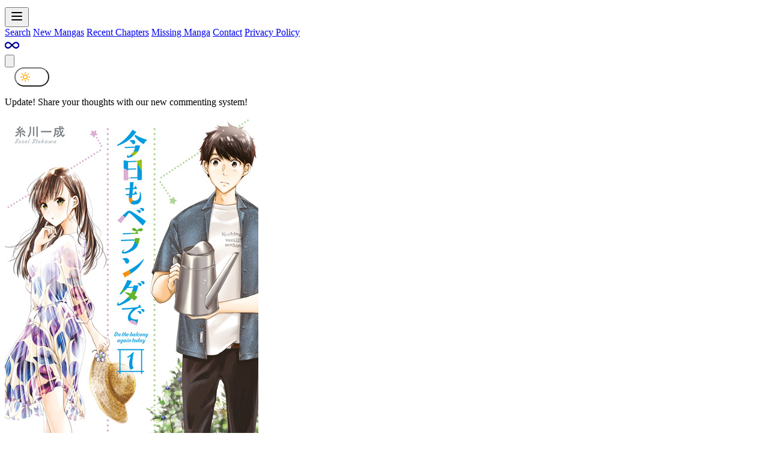

--- FILE ---
content_type: text/html; charset=utf-8
request_url: https://mangapill.com/manga/7644/kyou-mo-veranda-de
body_size: 6995
content:

    <!DOCTYPE html>
    <html lang="en" class="light">
        <head>
            <meta charset="utf-8">
            <title>Kyou mo Veranda de Manga - Mangapill</title>
            <meta name="viewport" content="width=device-width, initial-scale=1, shrink-to-fit=no">
            <meta name="google-site-verification" content="QVRhMJqEYSENTghZaikYGvG74-CLyoEn6-R_wQJMrZY" />
            
    <meta property="og:title" content="Kyou mo Veranda de Manga - Mangapill">
    <meta property="twitter:title" content="Kyou mo Veranda de Manga - Mangapill">

    

    

    
        <meta property="twitter:image" content="https://cdn.readdetectiveconan.com/file/mangapill/i/7644.jpeg">
        <meta property="og:image" content="https://cdn.readdetectiveconan.com/file/mangapill/i/7644.jpeg">
    

            <link rel="apple-touch-icon" sizes="180x180" href="/static/favicon/apple-touch-icon.png">
            <link rel="icon" type="image/png" sizes="32x32" href="/static/favicon/favicon-32x32.png">
            <link rel="icon" type="image/png" sizes="16x16" href="/static/favicon/favicon-16x16.png">
            <link rel="manifest" href="/static/favicon/site.webmanifest">
            <link rel="shortcut icon" href="/static/favicon/favicon.ico">
            
    <script type="text/javascript">
        if (localStorage.theme === 'dark' || (!('theme' in localStorage) && window.matchMedia('(prefers-color-scheme: dark)').matches)) {
            document.documentElement.classList.remove('light')
            document.documentElement.classList.add('dark')
        }
    </script>

            
            <link rel="stylesheet" href="/static/site/build/assets/site-P7PJvPVR.css" />
            
        </head>
        <body class="antialiased h-screen bg-background text-primary">
            

<header class="py-2 border-border border-b">
    <div class="container">
        <div class="flex items-start lg:items-center justify-between">
            <div class="flex flex-col lg:flex-row lg:items-center">
                <div class="flex items-center"> 
                    <button id="js-nav-menu-btn" class="lg:hidden flex items-center justify-center relative p-2 hover:bg-card mr-2 rounded" type="button" aria-label="Toggle navigation" aria-expanded="false">
                        <svg class="fill-current text-color-header-text h-6 w-6" height="24" width="24" xmlns="http://www.w3.org/2000/svg" fill="none" viewBox="0 0 24 24" stroke="currentColor">
                            <path stroke-linecap="round" stroke-linejoin="round" stroke-width="2" d="M4 6h16M4 12h16M4 18h16" />
                        </svg>
                    </button>
                    
    <a href="/">
        <svg width="140" viewBox="0 0 86 19" fill="none" xmlns="http://www.w3.org/2000/svg">
            <path class="text-primary fill-current"  d="M2.582 7.134L2.762 8.376C3.062 7.86 3.446 7.458 3.914 7.17C4.394 6.882 4.958 6.738 5.606 6.738C6.242 6.738 6.77 6.87 7.19 7.134C7.622 7.386 7.904 7.77 8.036 8.286C8.36 7.818 8.75 7.446 9.206 7.17C9.674 6.882 10.16 6.738 10.664 6.738C11.444 6.738 12.062 6.96 12.518 7.404C12.986 7.836 13.226 8.4 13.238 9.096V15H10.736V10.14C10.724 9.792 10.67 9.51 10.574 9.294C10.478 9.066 10.256 8.94 9.908 8.916C9.5 8.916 9.152 9.06 8.864 9.348C8.588 9.624 8.378 9.984 8.234 10.428C8.102 10.86 8.036 11.31 8.036 11.778V15H5.516V10.14C5.504 9.792 5.438 9.51 5.318 9.294C5.21 9.066 4.982 8.94 4.634 8.916C4.238 8.916 3.902 9.06 3.626 9.348C3.362 9.624 3.158 9.978 3.014 10.41C2.882 10.842 2.816 11.286 2.816 11.742V15H0.296V7.134H2.582ZM19.1471 15.216C18.4151 15.216 17.7491 15.072 17.1491 14.784C16.5611 14.484 16.0931 14.028 15.7451 13.416C15.3971 12.804 15.2231 12.024 15.2231 11.076C15.2231 10.188 15.4031 9.42 15.7631 8.772C16.1231 8.124 16.5971 7.626 17.1851 7.278C17.7731 6.918 18.3971 6.738 19.0571 6.738C19.8371 6.738 20.4251 6.864 20.8211 7.116C21.2291 7.368 21.5531 7.644 21.7931 7.944L21.9551 7.134H24.2951V15H21.7751V14.028C21.6551 14.148 21.4751 14.304 21.2351 14.496C21.0071 14.688 20.7191 14.856 20.3711 15C20.0231 15.144 19.6151 15.216 19.1471 15.216ZM19.8671 13.164C20.7431 13.164 21.3791 12.768 21.7751 11.976V10.05C21.6311 9.666 21.3791 9.36 21.0191 9.132C20.6711 8.904 20.2571 8.79 19.7771 8.79C19.2371 8.79 18.7691 8.994 18.3731 9.402C17.9771 9.798 17.7791 10.314 17.7791 10.95C17.7791 11.37 17.8751 11.748 18.0671 12.084C18.2591 12.42 18.5111 12.684 18.8231 12.876C19.1471 13.068 19.4951 13.164 19.8671 13.164ZM29.1777 7.134L29.3577 8.394C29.6337 7.902 30.0237 7.506 30.5277 7.206C31.0317 6.906 31.6437 6.756 32.3637 6.756C33.1077 6.756 33.7257 6.978 34.2177 7.422C34.7217 7.854 34.9797 8.418 34.9917 9.114V15H32.4717V10.05C32.4597 9.702 32.3637 9.426 32.1837 9.222C32.0157 9.006 31.7277 8.898 31.3197 8.898C30.7317 8.898 30.2637 9.174 29.9157 9.726C29.5797 10.266 29.4117 10.956 29.4117 11.796V15H26.8917V7.134H29.1777ZM41.6472 18.96C40.9392 18.96 40.3392 18.876 39.8472 18.708C39.3672 18.54 38.9592 18.336 38.6232 18.096C38.2872 17.856 37.9872 17.628 37.7232 17.412L39.1992 15.684C39.4752 15.936 39.7932 16.176 40.1532 16.404C40.5252 16.644 41.0112 16.764 41.6112 16.764C42.2112 16.764 42.7332 16.608 43.1772 16.296C43.6332 15.996 43.8612 15.552 43.8612 14.964V13.848C43.6332 14.22 43.2792 14.544 42.7992 14.82C42.3192 15.084 41.6952 15.216 40.9272 15.216C40.2192 15.216 39.5592 15.036 38.9472 14.676C38.3472 14.304 37.8672 13.806 37.5072 13.182C37.1472 12.546 36.9672 11.826 36.9672 11.022C36.9672 10.194 37.1592 9.462 37.5432 8.826C37.9272 8.178 38.4252 7.668 39.0372 7.296C39.6492 6.924 40.2972 6.738 40.9812 6.738C41.6652 6.738 42.2532 6.84 42.7452 7.044C43.2492 7.236 43.6212 7.47 43.8612 7.746L44.0592 7.134H46.3812V15C46.3812 15.768 46.1652 16.446 45.7332 17.034C45.3012 17.634 44.7252 18.102 44.0052 18.438C43.2972 18.786 42.5112 18.96 41.6472 18.96ZM39.5052 10.95C39.5052 11.574 39.7152 12.102 40.1352 12.534C40.5552 12.954 41.0712 13.164 41.6832 13.164C42.6912 13.164 43.4172 12.768 43.8612 11.976V10.05C43.6932 9.666 43.4172 9.36 43.0332 9.132C42.6492 8.904 42.1992 8.79 41.6832 8.79C41.0712 8.79 40.5552 8.994 40.1352 9.402C39.7152 9.798 39.5052 10.314 39.5052 10.95ZM52.2818 15.216C51.5498 15.216 50.8838 15.072 50.2838 14.784C49.6958 14.484 49.2278 14.028 48.8798 13.416C48.5318 12.804 48.3578 12.024 48.3578 11.076C48.3578 10.188 48.5378 9.42 48.8978 8.772C49.2578 8.124 49.7318 7.626 50.3198 7.278C50.9078 6.918 51.5318 6.738 52.1918 6.738C52.9718 6.738 53.5598 6.864 53.9558 7.116C54.3638 7.368 54.6878 7.644 54.9278 7.944L55.0898 7.134H57.4298V15H54.9098V14.028C54.7898 14.148 54.6098 14.304 54.3698 14.496C54.1418 14.688 53.8538 14.856 53.5058 15C53.1578 15.144 52.7498 15.216 52.2818 15.216ZM53.0018 13.164C53.8778 13.164 54.5138 12.768 54.9098 11.976V10.05C54.7658 9.666 54.5138 9.36 54.1538 9.132C53.8058 8.904 53.3918 8.79 52.9118 8.79C52.3718 8.79 51.9038 8.994 51.5078 9.402C51.1118 9.798 50.9138 10.314 50.9138 10.95C50.9138 11.37 51.0098 11.748 51.2018 12.084C51.3938 12.42 51.6458 12.684 51.9578 12.876C52.2818 13.068 52.6298 13.164 53.0018 13.164Z"/>
            <path class="text-brand fill-current" d="M64.9585 15.216C64.5145 15.216 64.0705 15.138 63.6265 14.982C63.1945 14.814 62.8285 14.58 62.5285 14.28V18.78H60.0265V6.954H62.1865L62.4025 7.89C62.8105 7.566 63.2605 7.296 63.7525 7.08C64.2565 6.852 64.8265 6.738 65.4625 6.738C66.1945 6.738 66.8485 6.912 67.4245 7.26C68.0005 7.596 68.4505 8.088 68.7745 8.736C69.1105 9.372 69.2785 10.14 69.2785 11.04C69.2785 11.928 69.0925 12.684 68.7205 13.308C68.3485 13.932 67.8385 14.406 67.1905 14.73C66.5425 15.054 65.7985 15.216 64.9585 15.216ZM64.4545 13.236C64.8625 13.236 65.2345 13.146 65.5705 12.966C65.9185 12.786 66.1945 12.534 66.3985 12.21C66.6145 11.874 66.7225 11.496 66.7225 11.076C66.7225 10.404 66.5185 9.87 66.1105 9.474C65.7025 9.066 65.2105 8.862 64.6345 8.862C64.1305 8.862 63.7105 8.964 63.3745 9.168C63.0385 9.36 62.7625 9.654 62.5465 10.05V11.976C62.6785 12.36 62.9125 12.666 63.2485 12.894C63.5965 13.122 63.9985 13.236 64.4545 13.236ZM71.2589 7.134H73.7789V15H71.2589V7.134ZM71.2049 4.344C71.2049 3.972 71.3489 3.666 71.6369 3.426C71.9369 3.186 72.2549 3.066 72.5909 3.066C72.9269 3.066 73.2329 3.186 73.5089 3.426C73.7969 3.666 73.9409 3.972 73.9409 4.344C73.9409 4.716 73.7969 5.022 73.5089 5.262C73.2329 5.49 72.9269 5.604 72.5909 5.604C72.2549 5.604 71.9369 5.49 71.6369 5.262C71.3489 5.022 71.2049 4.716 71.2049 4.344ZM76.3741 0.797999H78.8941V15H76.3741V0.797999ZM81.4894 0.797999H84.0094V15H81.4894V0.797999Z" />
        </svg>
    </a>

                </div>
                <div class="flex flex-col lg:flex-row lg:items-center">
                    <nav id="js-nav-menu" class="lg:text-sm xl:text-base flex flex-col lg:items-center lg:flex-row font-bold mt-3 md:ml-3 md:mt-0 gap-4 hidden lg:flex">
                        <a class="hover:text-secondary" href="/search">Search</a>
                        <a class="hover:text-secondary" href="/mangas/new">New Mangas</a>
                        <a class="hover:text-secondary" href="/chapters">Recent Chapters</a>
                        <a class="hover:text-secondary" href="/mangas/missing">Missing Manga</a>
                        <a class="hover:text-secondary" href="/contact">Contact</a>
                        <a class="hover:text-secondary" href="/privacy">Privacy Policy</a>
                    </nav>
                </div>
            </div>
            <div class="flex items-center">
                <a href="/mangas/random" class="p-2 rounded hover:bg-card" title="manga surprise">
                    <svg class="h-6 w-6 fill-current overflow-visible" xmlns="http://www.w3.org/2000/svg" stroke="currentColor" viewBox="0 0 24 24" width="24" height="24"><path fill-rule="evenodd" d="M5.25 8.5c-2.032 0-3.75 1.895-3.75 3.75S3.218 16 5.25 16c1.017 0 2.014-.457 3.062-1.253.89-.678 1.758-1.554 2.655-2.497-.897-.943-1.765-1.82-2.655-2.497C7.264 8.957 6.267 8.5 5.25 8.5zM12 11.16c-.887-.933-1.813-1.865-2.78-2.6C8.048 7.667 6.733 7 5.25 7 2.343 7 0 9.615 0 12.25s2.343 5.25 5.25 5.25c1.483 0 2.798-.668 3.97-1.56.967-.735 1.893-1.667 2.78-2.6.887.933 1.813 1.865 2.78 2.6 1.172.892 2.487 1.56 3.97 1.56 2.907 0 5.25-2.615 5.25-5.25S21.657 7 18.75 7c-1.483 0-2.798.668-3.97 1.56-.967.735-1.893 1.667-2.78 2.6zm1.033 1.09c.897.943 1.765 1.82 2.655 2.497C16.736 15.543 17.733 16 18.75 16c2.032 0 3.75-1.895 3.75-3.75S20.782 8.5 18.75 8.5c-1.017 0-2.014.457-3.062 1.253-.89.678-1.758 1.554-2.655 2.497z"></path></svg>
                </a>

                <div>
                    <button data-micromodal-trigger="js-search-modal" class="flex items-center justify-center relative p-2 rounded hover:bg-card">
                        <svg class="h-6 w-6 fill-current" xmlns="http://www.w3.org/2000/svg" stroke="currentColor" viewBox="0 0 24 24">
                            <path fill-rule="evenodd" d="M14.53 15.59a8.25 8.25 0 111.06-1.06l5.69 5.69a.75.75 0 11-1.06 1.06l-5.69-5.69zM2.5 9.25a6.75 6.75 0 1111.74 4.547.746.746 0 00-.443.442A6.75 6.75 0 012.5 9.25z"></path></svg>
                        </svg>
                    </button>
                    
    <div class="modal" id="js-search-modal" aria-hidden="true">
        <div class="modal__overlay" tabindex="-1" data-micromodal-close>
            <div class="modal__container bg-background" role="dialog" aria-modal="true" aria-labelledby="search-modal-title">
                <div class="p-3 bg-card flex items-center justify-between">
                    <div id="search-modal-title" class="text-primary font-black">Quick Search</div>
                    <button class="p-2 hover:bg-background rounded" type="button" aria-label="Close modal" data-micromodal-close>
                        <svg xmlns="http://www.w3.org/2000/svg" class="h-6 w-6" fill="none" viewBox="0 0 24 24" stroke="currentColor">
                            <path stroke-linecap="round" stroke-linejoin="round" stroke-width="2" d="M6 18L18 6M6 6l12 12"></path>
                        </svg>
                    </button>
                </div>
                <div class="form p-3">
                    <div class="form-group">
                        <label>Search MangaPill</label>
                        <remote-input src="/quick-search" aria-owns="quick-search-results">
                            <input autofocus id="js-search-input" type="text" name="title" placeholder="Search manga" class="w-full font-normal border border-border bg-card rounded">
                        </remote-input>
                    </div>
                    <div class="my-3" id="quick-search-results"></div>
                </div>
                <div class="border-t border-border p-3 flex flex-col md:flex-row md:items-center md:justify-center gap-3">
                    <a href="/search" class="btn-sm">Visit Advanced Search</a>
                    <a href="/mangas/missing" class="btn-sm">Missing Manga</a>
                    <button class="btn-outline" type="button" aria-label="Close modal" data-micromodal-close>Close</button>
                </div>
            </div>
        </div>
    </div>

                </div>
                <button id="js-theme-switch" class="theme-mode"></button>
            </div>
        </div>
    </div>
</header>

	    
<div class="container py-3">
    <p class="text-yellow-600">Update! Share your thoughts with our new commenting system!</p>
</div>

            
    <div class="container">
        <div class="flex flex-col sm:flex-row my-3">
            
                <div class="text-transparent flex-shrink-0 w-60 h-80 relative rounded bg-card mr-3 mb-3 md:mb-0">
                    <img data-src="https://cdn.readdetectiveconan.com/file/mangapill/i/7644.jpeg" alt="Kyou mo Veranda de" loading="lazy" class="lazy absolute inset-0 w-full h-full object-cover rounded bg-color-bg-secondary" />
                </div>
            

            <div class="flex flex-col">
                <div class="mb-3">
                    
                    <h1 class="font-bold text-lg md:text-2xl">Kyou mo Veranda de</h1>
                    
                        <div class="text-sm text-secondary">On the Balcony Again Today</div>
                    
                </div>

                
                    <div class="mb-3">
                        <p class="text-sm text--secondary"></p>
                    </div>
                

                <div class="grid grid-cols-1 md:grid-cols-3 gap-3 mb-3">
                    <div>
                        <label class="text-secondary">Type</label>
                        <div>manga</div>
                    </div>

                    <div>
                        <label class="text-secondary">Status</label>
                        <div>publishing</div>
                    </div>

                    <div>
                        <label class="text-secondary">Year</label>
                        <div>2022</div>
                    </div>
                </div>

                <div class="mb-3">
                    <label class="text-secondary">Genres</label>
                    
                        <a class="text-sm mr-1 text-brand" href="/search?genre=Romance">Romance</a>
                    
                        <a class="text-sm mr-1 text-brand" href="/search?genre=Seinen">Seinen</a>
                    
                        <a class="text-sm mr-1 text-brand" href="/search?genre=Slice of Life">Slice of Life</a>
                    
                </div>
            </div>
        </div>

        
            <div class="border border-border rounded">
                <div class="p-3 border-b border-border">
                    <div class="form flex flex-col md:flex-row md:items-center md:justify-between">
                        <h2 class="font-bold md:text-lg mb-1">Chapters</h2>
                        <filter-input aria-owns="chapters">
                            <div class="form-group">
                                <label>Search chapter</label>
                                <input class="form-control input-sm" type="number" autocomplete="off">
                            </div>
                        </filter-input>
                    </div>
                </div>

                <div id="chapters" class="p-3">
                    <div data-filter-list class="my-3 grid grid-cols-1 md:grid-cols-3 lg:grid-cols-6">
                        
                            <a class="border border-border p-1 hover:bg-brand hover:text-white" href="/chapters/7644-10090000/kyou-mo-veranda-de-chapter-90" title="On the Balcony Again Today Chapter 90">Chapter 90</a>
                        
                            <a class="border border-border p-1 hover:bg-brand hover:text-white" href="/chapters/7644-10089000/kyou-mo-veranda-de-chapter-89" title="On the Balcony Again Today Chapter 89">Chapter 89</a>
                        
                            <a class="border border-border p-1 hover:bg-brand hover:text-white" href="/chapters/7644-10088000/kyou-mo-veranda-de-chapter-88" title="On the Balcony Again Today Chapter 88">Chapter 88</a>
                        
                            <a class="border border-border p-1 hover:bg-brand hover:text-white" href="/chapters/7644-10087000/kyou-mo-veranda-de-chapter-87" title="On the Balcony Again Today Chapter 87">Chapter 87</a>
                        
                            <a class="border border-border p-1 hover:bg-brand hover:text-white" href="/chapters/7644-10086000/kyou-mo-veranda-de-chapter-86" title="On the Balcony Again Today Chapter 86">Chapter 86</a>
                        
                            <a class="border border-border p-1 hover:bg-brand hover:text-white" href="/chapters/7644-10085000/kyou-mo-veranda-de-chapter-85" title="On the Balcony Again Today Chapter 85">Chapter 85</a>
                        
                            <a class="border border-border p-1 hover:bg-brand hover:text-white" href="/chapters/7644-10084000/kyou-mo-veranda-de-chapter-84" title="On the Balcony Again Today Chapter 84">Chapter 84</a>
                        
                            <a class="border border-border p-1 hover:bg-brand hover:text-white" href="/chapters/7644-10083000/kyou-mo-veranda-de-chapter-83" title="On the Balcony Again Today Chapter 83">Chapter 83</a>
                        
                            <a class="border border-border p-1 hover:bg-brand hover:text-white" href="/chapters/7644-10082000/kyou-mo-veranda-de-chapter-82" title="On the Balcony Again Today Chapter 82">Chapter 82</a>
                        
                            <a class="border border-border p-1 hover:bg-brand hover:text-white" href="/chapters/7644-10081000/kyou-mo-veranda-de-chapter-81" title="On the Balcony Again Today Chapter 81">Chapter 81</a>
                        
                            <a class="border border-border p-1 hover:bg-brand hover:text-white" href="/chapters/7644-10080000/kyou-mo-veranda-de-chapter-80" title="On the Balcony Again Today Chapter 80">Chapter 80</a>
                        
                            <a class="border border-border p-1 hover:bg-brand hover:text-white" href="/chapters/7644-10079000/kyou-mo-veranda-de-chapter-79" title="On the Balcony Again Today Chapter 79">Chapter 79</a>
                        
                            <a class="border border-border p-1 hover:bg-brand hover:text-white" href="/chapters/7644-10078000/kyou-mo-veranda-de-chapter-78" title="On the Balcony Again Today Chapter 78">Chapter 78</a>
                        
                            <a class="border border-border p-1 hover:bg-brand hover:text-white" href="/chapters/7644-10077500/kyou-mo-veranda-de-chapter-77.5" title="On the Balcony Again Today Chapter 77.5">Chapter 77.5</a>
                        
                            <a class="border border-border p-1 hover:bg-brand hover:text-white" href="/chapters/7644-10077000/kyou-mo-veranda-de-chapter-77" title="On the Balcony Again Today Chapter 77">Chapter 77</a>
                        
                            <a class="border border-border p-1 hover:bg-brand hover:text-white" href="/chapters/7644-10076000/kyou-mo-veranda-de-chapter-76" title="On the Balcony Again Today Chapter 76">Chapter 76</a>
                        
                            <a class="border border-border p-1 hover:bg-brand hover:text-white" href="/chapters/7644-10075000/kyou-mo-veranda-de-chapter-75" title="On the Balcony Again Today Chapter 75">Chapter 75</a>
                        
                            <a class="border border-border p-1 hover:bg-brand hover:text-white" href="/chapters/7644-10074000/kyou-mo-veranda-de-chapter-74" title="On the Balcony Again Today Chapter 74">Chapter 74</a>
                        
                            <a class="border border-border p-1 hover:bg-brand hover:text-white" href="/chapters/7644-10073000/kyou-mo-veranda-de-chapter-73" title="On the Balcony Again Today Chapter 73">Chapter 73</a>
                        
                            <a class="border border-border p-1 hover:bg-brand hover:text-white" href="/chapters/7644-10072000/kyou-mo-veranda-de-chapter-72" title="On the Balcony Again Today Chapter 72">Chapter 72</a>
                        
                            <a class="border border-border p-1 hover:bg-brand hover:text-white" href="/chapters/7644-10071000/kyou-mo-veranda-de-chapter-71" title="On the Balcony Again Today Chapter 71">Chapter 71</a>
                        
                            <a class="border border-border p-1 hover:bg-brand hover:text-white" href="/chapters/7644-10070000/kyou-mo-veranda-de-chapter-70" title="On the Balcony Again Today Chapter 70">Chapter 70</a>
                        
                            <a class="border border-border p-1 hover:bg-brand hover:text-white" href="/chapters/7644-10069000/kyou-mo-veranda-de-chapter-69" title="On the Balcony Again Today Chapter 69">Chapter 69</a>
                        
                            <a class="border border-border p-1 hover:bg-brand hover:text-white" href="/chapters/7644-10068000/kyou-mo-veranda-de-chapter-68" title="On the Balcony Again Today Chapter 68">Chapter 68</a>
                        
                            <a class="border border-border p-1 hover:bg-brand hover:text-white" href="/chapters/7644-10067000/kyou-mo-veranda-de-chapter-67" title="On the Balcony Again Today Chapter 67">Chapter 67</a>
                        
                            <a class="border border-border p-1 hover:bg-brand hover:text-white" href="/chapters/7644-10066000/kyou-mo-veranda-de-chapter-66" title="On the Balcony Again Today Chapter 66">Chapter 66</a>
                        
                            <a class="border border-border p-1 hover:bg-brand hover:text-white" href="/chapters/7644-10065000/kyou-mo-veranda-de-chapter-65" title="On the Balcony Again Today Chapter 65">Chapter 65</a>
                        
                            <a class="border border-border p-1 hover:bg-brand hover:text-white" href="/chapters/7644-10064000/kyou-mo-veranda-de-chapter-64" title="On the Balcony Again Today Chapter 64">Chapter 64</a>
                        
                            <a class="border border-border p-1 hover:bg-brand hover:text-white" href="/chapters/7644-10063000/kyou-mo-veranda-de-chapter-63" title="On the Balcony Again Today Chapter 63">Chapter 63</a>
                        
                            <a class="border border-border p-1 hover:bg-brand hover:text-white" href="/chapters/7644-10062000/kyou-mo-veranda-de-chapter-62" title="On the Balcony Again Today Chapter 62">Chapter 62</a>
                        
                            <a class="border border-border p-1 hover:bg-brand hover:text-white" href="/chapters/7644-10061000/kyou-mo-veranda-de-chapter-61" title="On the Balcony Again Today Chapter 61">Chapter 61</a>
                        
                            <a class="border border-border p-1 hover:bg-brand hover:text-white" href="/chapters/7644-10060000/kyou-mo-veranda-de-chapter-60" title="On the Balcony Again Today Chapter 60">Chapter 60</a>
                        
                            <a class="border border-border p-1 hover:bg-brand hover:text-white" href="/chapters/7644-10059000/kyou-mo-veranda-de-chapter-59" title="On the Balcony Again Today Chapter 59">Chapter 59</a>
                        
                            <a class="border border-border p-1 hover:bg-brand hover:text-white" href="/chapters/7644-10058000/kyou-mo-veranda-de-chapter-58" title="On the Balcony Again Today Chapter 58">Chapter 58</a>
                        
                            <a class="border border-border p-1 hover:bg-brand hover:text-white" href="/chapters/7644-10057000/kyou-mo-veranda-de-chapter-57" title="On the Balcony Again Today Chapter 57">Chapter 57</a>
                        
                            <a class="border border-border p-1 hover:bg-brand hover:text-white" href="/chapters/7644-10056000/kyou-mo-veranda-de-chapter-56" title="On the Balcony Again Today Chapter 56">Chapter 56</a>
                        
                            <a class="border border-border p-1 hover:bg-brand hover:text-white" href="/chapters/7644-10055000/kyou-mo-veranda-de-chapter-55" title="On the Balcony Again Today Chapter 55">Chapter 55</a>
                        
                            <a class="border border-border p-1 hover:bg-brand hover:text-white" href="/chapters/7644-10054000/kyou-mo-veranda-de-chapter-54" title="On the Balcony Again Today Chapter 54">Chapter 54</a>
                        
                            <a class="border border-border p-1 hover:bg-brand hover:text-white" href="/chapters/7644-10053000/kyou-mo-veranda-de-chapter-53" title="On the Balcony Again Today Chapter 53">Chapter 53</a>
                        
                            <a class="border border-border p-1 hover:bg-brand hover:text-white" href="/chapters/7644-10052000/kyou-mo-veranda-de-chapter-52" title="On the Balcony Again Today Chapter 52">Chapter 52</a>
                        
                            <a class="border border-border p-1 hover:bg-brand hover:text-white" href="/chapters/7644-10051000/kyou-mo-veranda-de-chapter-51" title="On the Balcony Again Today Chapter 51">Chapter 51</a>
                        
                            <a class="border border-border p-1 hover:bg-brand hover:text-white" href="/chapters/7644-10050000/kyou-mo-veranda-de-chapter-50" title="On the Balcony Again Today Chapter 50">Chapter 50</a>
                        
                            <a class="border border-border p-1 hover:bg-brand hover:text-white" href="/chapters/7644-10049000/kyou-mo-veranda-de-chapter-49" title="On the Balcony Again Today Chapter 49">Chapter 49</a>
                        
                            <a class="border border-border p-1 hover:bg-brand hover:text-white" href="/chapters/7644-10048000/kyou-mo-veranda-de-chapter-48" title="On the Balcony Again Today Chapter 48">Chapter 48</a>
                        
                            <a class="border border-border p-1 hover:bg-brand hover:text-white" href="/chapters/7644-10047000/kyou-mo-veranda-de-chapter-47" title="On the Balcony Again Today Chapter 47">Chapter 47</a>
                        
                            <a class="border border-border p-1 hover:bg-brand hover:text-white" href="/chapters/7644-10046000/kyou-mo-veranda-de-chapter-46" title="On the Balcony Again Today Chapter 46">Chapter 46</a>
                        
                            <a class="border border-border p-1 hover:bg-brand hover:text-white" href="/chapters/7644-10045000/kyou-mo-veranda-de-chapter-45" title="On the Balcony Again Today Chapter 45">Chapter 45</a>
                        
                            <a class="border border-border p-1 hover:bg-brand hover:text-white" href="/chapters/7644-10044000/kyou-mo-veranda-de-chapter-44" title="On the Balcony Again Today Chapter 44">Chapter 44</a>
                        
                            <a class="border border-border p-1 hover:bg-brand hover:text-white" href="/chapters/7644-10043000/kyou-mo-veranda-de-chapter-43" title="On the Balcony Again Today Chapter 43">Chapter 43</a>
                        
                            <a class="border border-border p-1 hover:bg-brand hover:text-white" href="/chapters/7644-10042000/kyou-mo-veranda-de-chapter-42" title="On the Balcony Again Today Chapter 42">Chapter 42</a>
                        
                            <a class="border border-border p-1 hover:bg-brand hover:text-white" href="/chapters/7644-10041000/kyou-mo-veranda-de-chapter-41" title="On the Balcony Again Today Chapter 41">Chapter 41</a>
                        
                            <a class="border border-border p-1 hover:bg-brand hover:text-white" href="/chapters/7644-10040000/kyou-mo-veranda-de-chapter-40" title="On the Balcony Again Today Chapter 40">Chapter 40</a>
                        
                            <a class="border border-border p-1 hover:bg-brand hover:text-white" href="/chapters/7644-10039000/kyou-mo-veranda-de-chapter-39" title="On the Balcony Again Today Chapter 39">Chapter 39</a>
                        
                            <a class="border border-border p-1 hover:bg-brand hover:text-white" href="/chapters/7644-10038000/kyou-mo-veranda-de-chapter-38" title="On the Balcony Again Today Chapter 38">Chapter 38</a>
                        
                            <a class="border border-border p-1 hover:bg-brand hover:text-white" href="/chapters/7644-10037000/kyou-mo-veranda-de-chapter-37" title="On the Balcony Again Today Chapter 37">Chapter 37</a>
                        
                            <a class="border border-border p-1 hover:bg-brand hover:text-white" href="/chapters/7644-10036000/kyou-mo-veranda-de-chapter-36" title="On the Balcony Again Today Chapter 36">Chapter 36</a>
                        
                            <a class="border border-border p-1 hover:bg-brand hover:text-white" href="/chapters/7644-10035000/kyou-mo-veranda-de-chapter-35" title="On the Balcony Again Today Chapter 35">Chapter 35</a>
                        
                            <a class="border border-border p-1 hover:bg-brand hover:text-white" href="/chapters/7644-10034000/kyou-mo-veranda-de-chapter-34" title="On the Balcony Again Today Chapter 34">Chapter 34</a>
                        
                            <a class="border border-border p-1 hover:bg-brand hover:text-white" href="/chapters/7644-10033000/kyou-mo-veranda-de-chapter-33" title="On the Balcony Again Today Chapter 33">Chapter 33</a>
                        
                            <a class="border border-border p-1 hover:bg-brand hover:text-white" href="/chapters/7644-10032000/kyou-mo-veranda-de-chapter-32" title="On the Balcony Again Today Chapter 32">Chapter 32</a>
                        
                            <a class="border border-border p-1 hover:bg-brand hover:text-white" href="/chapters/7644-10031000/kyou-mo-veranda-de-chapter-31" title="On the Balcony Again Today Chapter 31">Chapter 31</a>
                        
                            <a class="border border-border p-1 hover:bg-brand hover:text-white" href="/chapters/7644-10030000/kyou-mo-veranda-de-chapter-30" title="On the Balcony Again Today Chapter 30">Chapter 30</a>
                        
                            <a class="border border-border p-1 hover:bg-brand hover:text-white" href="/chapters/7644-10029000/kyou-mo-veranda-de-chapter-29" title="On the Balcony Again Today Chapter 29">Chapter 29</a>
                        
                            <a class="border border-border p-1 hover:bg-brand hover:text-white" href="/chapters/7644-10028000/kyou-mo-veranda-de-chapter-28" title="On the Balcony Again Today Chapter 28">Chapter 28</a>
                        
                            <a class="border border-border p-1 hover:bg-brand hover:text-white" href="/chapters/7644-10027000/kyou-mo-veranda-de-chapter-27" title="On the Balcony Again Today Chapter 27">Chapter 27</a>
                        
                            <a class="border border-border p-1 hover:bg-brand hover:text-white" href="/chapters/7644-10026000/kyou-mo-veranda-de-chapter-26" title="On the Balcony Again Today Chapter 26">Chapter 26</a>
                        
                            <a class="border border-border p-1 hover:bg-brand hover:text-white" href="/chapters/7644-10025000/kyou-mo-veranda-de-chapter-25" title="On the Balcony Again Today Chapter 25">Chapter 25</a>
                        
                            <a class="border border-border p-1 hover:bg-brand hover:text-white" href="/chapters/7644-10024000/kyou-mo-veranda-de-chapter-24" title="On the Balcony Again Today Chapter 24">Chapter 24</a>
                        
                            <a class="border border-border p-1 hover:bg-brand hover:text-white" href="/chapters/7644-10023000/kyou-mo-veranda-de-chapter-23" title="On the Balcony Again Today Chapter 23">Chapter 23</a>
                        
                            <a class="border border-border p-1 hover:bg-brand hover:text-white" href="/chapters/7644-10022000/kyou-mo-veranda-de-chapter-22" title="On the Balcony Again Today Chapter 22">Chapter 22</a>
                        
                            <a class="border border-border p-1 hover:bg-brand hover:text-white" href="/chapters/7644-10021000/kyou-mo-veranda-de-chapter-21" title="On the Balcony Again Today Chapter 21">Chapter 21</a>
                        
                            <a class="border border-border p-1 hover:bg-brand hover:text-white" href="/chapters/7644-10020000/kyou-mo-veranda-de-chapter-20" title="On the Balcony Again Today Chapter 20">Chapter 20</a>
                        
                            <a class="border border-border p-1 hover:bg-brand hover:text-white" href="/chapters/7644-10019000/kyou-mo-veranda-de-chapter-19" title="On the Balcony Again Today Chapter 19">Chapter 19</a>
                        
                            <a class="border border-border p-1 hover:bg-brand hover:text-white" href="/chapters/7644-10018000/kyou-mo-veranda-de-chapter-18" title="On the Balcony Again Today Chapter 18">Chapter 18</a>
                        
                            <a class="border border-border p-1 hover:bg-brand hover:text-white" href="/chapters/7644-10017000/kyou-mo-veranda-de-chapter-17" title="On the Balcony Again Today Chapter 17">Chapter 17</a>
                        
                            <a class="border border-border p-1 hover:bg-brand hover:text-white" href="/chapters/7644-10016000/kyou-mo-veranda-de-chapter-16" title="On the Balcony Again Today Chapter 16">Chapter 16</a>
                        
                            <a class="border border-border p-1 hover:bg-brand hover:text-white" href="/chapters/7644-10015000/kyou-mo-veranda-de-chapter-15" title="On the Balcony Again Today Chapter 15">Chapter 15</a>
                        
                            <a class="border border-border p-1 hover:bg-brand hover:text-white" href="/chapters/7644-10014000/kyou-mo-veranda-de-chapter-14" title="On the Balcony Again Today Chapter 14">Chapter 14</a>
                        
                            <a class="border border-border p-1 hover:bg-brand hover:text-white" href="/chapters/7644-10013000/kyou-mo-veranda-de-chapter-13" title="On the Balcony Again Today Chapter 13">Chapter 13</a>
                        
                            <a class="border border-border p-1 hover:bg-brand hover:text-white" href="/chapters/7644-10012000/kyou-mo-veranda-de-chapter-12" title="On the Balcony Again Today Chapter 12">Chapter 12</a>
                        
                            <a class="border border-border p-1 hover:bg-brand hover:text-white" href="/chapters/7644-10011000/kyou-mo-veranda-de-chapter-11" title="On the Balcony Again Today Chapter 11">Chapter 11</a>
                        
                            <a class="border border-border p-1 hover:bg-brand hover:text-white" href="/chapters/7644-10010000/kyou-mo-veranda-de-chapter-10" title="On the Balcony Again Today Chapter 10">Chapter 10</a>
                        
                            <a class="border border-border p-1 hover:bg-brand hover:text-white" href="/chapters/7644-10009000/kyou-mo-veranda-de-chapter-9" title="On the Balcony Again Today Chapter 9">Chapter 9</a>
                        
                            <a class="border border-border p-1 hover:bg-brand hover:text-white" href="/chapters/7644-10008000/kyou-mo-veranda-de-chapter-8" title="On the Balcony Again Today Chapter 8">Chapter 8</a>
                        
                            <a class="border border-border p-1 hover:bg-brand hover:text-white" href="/chapters/7644-10007000/kyou-mo-veranda-de-chapter-7" title="On the Balcony Again Today Chapter 7">Chapter 7</a>
                        
                            <a class="border border-border p-1 hover:bg-brand hover:text-white" href="/chapters/7644-10006000/kyou-mo-veranda-de-chapter-6" title="On the Balcony Again Today Chapter 6">Chapter 6</a>
                        
                            <a class="border border-border p-1 hover:bg-brand hover:text-white" href="/chapters/7644-10005000/kyou-mo-veranda-de-chapter-5" title="On the Balcony Again Today Chapter 5">Chapter 5</a>
                        
                            <a class="border border-border p-1 hover:bg-brand hover:text-white" href="/chapters/7644-10004000/kyou-mo-veranda-de-chapter-4" title="On the Balcony Again Today Chapter 4">Chapter 4</a>
                        
                            <a class="border border-border p-1 hover:bg-brand hover:text-white" href="/chapters/7644-10003000/kyou-mo-veranda-de-chapter-3" title="On the Balcony Again Today Chapter 3">Chapter 3</a>
                        
                            <a class="border border-border p-1 hover:bg-brand hover:text-white" href="/chapters/7644-10002000/kyou-mo-veranda-de-chapter-2" title="On the Balcony Again Today Chapter 2">Chapter 2</a>
                        
                            <a class="border border-border p-1 hover:bg-brand hover:text-white" href="/chapters/7644-10001000/kyou-mo-veranda-de-chapter-1" title="On the Balcony Again Today Chapter 1">Chapter 1</a>
                        
                    </div>
                    <p data-filter-empty-state hidden class="my-3 text-secondary">Chapter not found. Clear search to view all the available results.</p>
                </div>
            </div>
        
    </div>

            
	<div class="container">
	    <div class="flex items-center justify-between mt-3 py-3 border-t border-border">
		<div class="text-sm text-center text-secondary"></div>
		<div class="text-sm text-center text-secondary">mangapill.com</div>
		<div class="mr-0">
			<a href="/content-report" class="text-blue-500 text-sm text-center text-brand">Report Content</a >
		</div>
	    </div>
	</div>
   <script type="module" src="/static/site/build/assets/site-BzmGX1Ls.js"></script>

    <script async src="https://www.googletagmanager.com/gtag/js?id=G-XYMZVR9YML"></script>
    <script>
        window.dataLayer = window.dataLayer || [];
        function gtag(){dataLayer.push(arguments);}
        gtag('js', new Date());  gtag('config', 'G-XYMZVR9YML');
    </script>

    

            
    <div class="modal" id="js-settings-modal" aria-hidden="true">
        <div class="modal__overlay" tabindex="-1" data-micromodal-close>
            <div class="modal__container bg-background w-full md:w-2/6" role="dialog" aria-modal="true" aria-labelledby="shortcuts">
                <div class="p-3 bg-card flex items-center justify-between">
                    <div>
                        <div class="text-primary font-black">Shortcuts / Keybinds</div>
                        <div class="text-secondary small">These shortcuts only works on chapter pages</div>
                    </div>
                    <button class="p-2 hover:bg-background rounded" type="button" aria-label="Close modal" data-micromodal-close>
                        <svg xmlns="http://www.w3.org/2000/svg" class="h-6 w-6" fill="none" viewBox="0 0 24 24" stroke="currentColor">
                            <path stroke-linecap="round" stroke-linejoin="round" stroke-width="2" d="M6 18L18 6M6 6l12 12"></path>
                        </svg>
                    </button>
                </div>
                <div class="p-3">
                    <div class="flex flex-col gap-5">
                        <div class="flex items-center justify-between">
                            <div>Visit Manga Page</div>
                            <div class="font-bold">m</div>
                        </div>
                        <div class="flex items-center justify-between">
                            <div>Open Chapter Selector</div>
                            <div class="font-bold">o</div>
                        </div>
                        <div class="flex items-center justify-between">
                            <div>Previous Chapter</div>
                            <div class="font-bold">Left Arrow</div>
                        </div>
                        <div class="flex items-center justify-between">
                            <div>Next Chapter</div>
                            <div class="font-bold">Right Arrow</div>
                        </div>
                    </div>
                </div>
                <div class="border-t border-border p-3 flex flex-col md:flex-row md:items-center md:justify-center gap-3">
                    <button class="btn btn btn-sm btn-primary" type="button" aria-label="Close modal" data-micromodal-close>Close</button>
                </div>
            </div>
        </div>
    </div>

        <script defer src="https://static.cloudflareinsights.com/beacon.min.js/vcd15cbe7772f49c399c6a5babf22c1241717689176015" integrity="sha512-ZpsOmlRQV6y907TI0dKBHq9Md29nnaEIPlkf84rnaERnq6zvWvPUqr2ft8M1aS28oN72PdrCzSjY4U6VaAw1EQ==" data-cf-beacon='{"version":"2024.11.0","token":"9ee2ea5b20cf4b70af0d3d468deaa8dd","r":1,"server_timing":{"name":{"cfCacheStatus":true,"cfEdge":true,"cfExtPri":true,"cfL4":true,"cfOrigin":true,"cfSpeedBrain":true},"location_startswith":null}}' crossorigin="anonymous"></script>
</body>
    </html>
